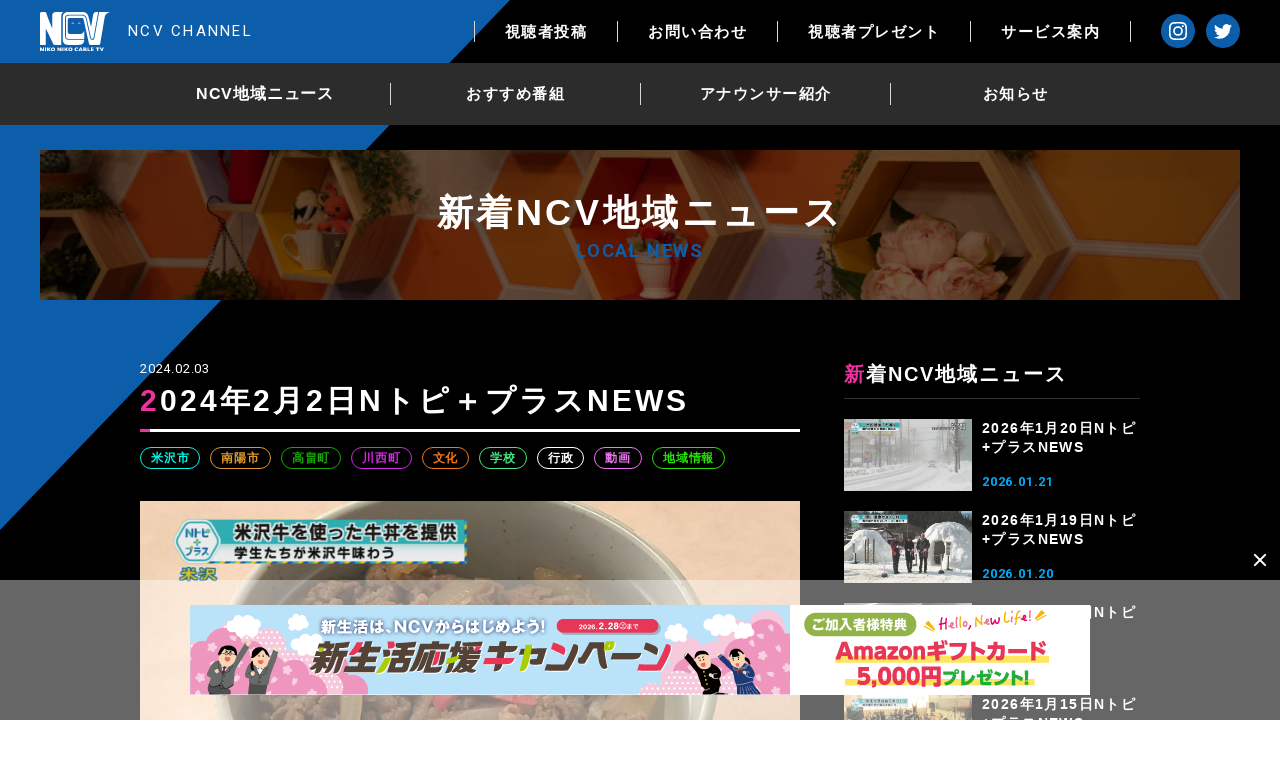

--- FILE ---
content_type: text/html; charset=UTF-8
request_url: https://ch-y.ncv.co.jp/news/%E7%B1%B3%E6%B2%A2%E5%B8%82/20163/
body_size: 14589
content:
<!DOCTYPE html>
<html lang="ja">
<head>
<meta charset="UTF-8">
<meta http-equiv="X-UA-Compatible" content="IE=edge">
<meta name='robots' content='index, follow, max-image-preview:large, max-snippet:-1, max-video-preview:-1' />

	<!-- This site is optimized with the Yoast SEO plugin v26.7 - https://yoast.com/wordpress/plugins/seo/ -->
	<title>2024年2月2日Nトピ＋プラスNEWS - NCV地域ニュース - NCVチャンネル ｜ ネットでニュースや地域情報｜ニューメディア米沢センター</title>
	<meta name="description" content="2024年2月2日Nトピ＋プラスNEWS - NCV地域ニュース - NCVコミュニティチャンネル" />
	<link rel="canonical" href="https://ch-y.ncv.co.jp/news/米沢市/20163/" />
	<meta property="og:locale" content="ja_JP" />
	<meta property="og:type" content="article" />
	<meta property="og:title" content="2024年2月2日Nトピ＋プラスNEWS - NCV地域ニュース - NCVチャンネル ｜ ネットでニュースや地域情報｜ニューメディア米沢センター" />
	<meta property="og:description" content="2024年2月2日Nトピ＋プラスNEWS - NCV地域ニュース - NCVコミュニティチャンネル" />
	<meta property="og:url" content="https://ch-y.ncv.co.jp/news/米沢市/20163/" />
	<meta property="og:site_name" content="NCVチャンネル ｜ ネットでニュースや地域情報｜ニューメディア米沢センター" />
	<meta property="article:published_time" content="2024-02-03T03:00:55+00:00" />
	<meta property="article:modified_time" content="2024-02-04T23:38:34+00:00" />
	<meta property="og:image" content="https://ch-y.ncv.co.jp/wp/wp-content/uploads/2024/02/d89e2f1665f937df71768655a0964187.jpg" />
	<meta property="og:image:width" content="1920" />
	<meta property="og:image:height" content="1080" />
	<meta property="og:image:type" content="image/jpeg" />
	<meta name="author" content="ncv" />
	<meta name="twitter:card" content="summary_large_image" />
	<meta name="twitter:creator" content="@ncv_yonezawa" />
	<meta name="twitter:site" content="@ncv_yonezawa" />
	<meta name="twitter:label1" content="執筆者" />
	<meta name="twitter:data1" content="ncv" />
	<meta name="twitter:label2" content="推定読み取り時間" />
	<meta name="twitter:data2" content="1分" />
	<script type="application/ld+json" class="yoast-schema-graph">{"@context":"https://schema.org","@graph":[{"@type":"Article","@id":"https://ch-y.ncv.co.jp/news/%e7%b1%b3%e6%b2%a2%e5%b8%82/20163/#article","isPartOf":{"@id":"https://ch-y.ncv.co.jp/news/%e7%b1%b3%e6%b2%a2%e5%b8%82/20163/"},"author":{"name":"ncv","@id":"https://ch-y.ncv.co.jp/#/schema/person/3462fd8efb542b7e02dfe942309bd810"},"headline":"2024年2月2日Nトピ＋プラスNEWS","datePublished":"2024-02-03T03:00:55+00:00","dateModified":"2024-02-04T23:38:34+00:00","mainEntityOfPage":{"@id":"https://ch-y.ncv.co.jp/news/%e7%b1%b3%e6%b2%a2%e5%b8%82/20163/"},"wordCount":3,"publisher":{"@id":"https://ch-y.ncv.co.jp/#organization"},"image":{"@id":"https://ch-y.ncv.co.jp/news/%e7%b1%b3%e6%b2%a2%e5%b8%82/20163/#primaryimage"},"thumbnailUrl":"https://ch-y.ncv.co.jp/wp/wp-content/uploads/2024/02/d89e2f1665f937df71768655a0964187.jpg","articleSection":["米沢市","南陽市","高畠町","川西町","文化","学校","行政","動画","地域情報"],"inLanguage":"ja"},{"@type":"WebPage","@id":"https://ch-y.ncv.co.jp/news/%e7%b1%b3%e6%b2%a2%e5%b8%82/20163/","url":"https://ch-y.ncv.co.jp/news/%e7%b1%b3%e6%b2%a2%e5%b8%82/20163/","name":"2024年2月2日Nトピ＋プラスNEWS - NCV地域ニュース - NCVチャンネル ｜ ネットでニュースや地域情報｜ニューメディア米沢センター","isPartOf":{"@id":"https://ch-y.ncv.co.jp/#website"},"primaryImageOfPage":{"@id":"https://ch-y.ncv.co.jp/news/%e7%b1%b3%e6%b2%a2%e5%b8%82/20163/#primaryimage"},"image":{"@id":"https://ch-y.ncv.co.jp/news/%e7%b1%b3%e6%b2%a2%e5%b8%82/20163/#primaryimage"},"thumbnailUrl":"https://ch-y.ncv.co.jp/wp/wp-content/uploads/2024/02/d89e2f1665f937df71768655a0964187.jpg","datePublished":"2024-02-03T03:00:55+00:00","dateModified":"2024-02-04T23:38:34+00:00","description":"2024年2月2日Nトピ＋プラスNEWS - NCV地域ニュース - NCVコミュニティチャンネル","breadcrumb":{"@id":"https://ch-y.ncv.co.jp/news/%e7%b1%b3%e6%b2%a2%e5%b8%82/20163/#breadcrumb"},"inLanguage":"ja","potentialAction":[{"@type":"ReadAction","target":["https://ch-y.ncv.co.jp/news/%e7%b1%b3%e6%b2%a2%e5%b8%82/20163/"]}]},{"@type":"ImageObject","inLanguage":"ja","@id":"https://ch-y.ncv.co.jp/news/%e7%b1%b3%e6%b2%a2%e5%b8%82/20163/#primaryimage","url":"https://ch-y.ncv.co.jp/wp/wp-content/uploads/2024/02/d89e2f1665f937df71768655a0964187.jpg","contentUrl":"https://ch-y.ncv.co.jp/wp/wp-content/uploads/2024/02/d89e2f1665f937df71768655a0964187.jpg","width":1920,"height":1080},{"@type":"BreadcrumbList","@id":"https://ch-y.ncv.co.jp/news/%e7%b1%b3%e6%b2%a2%e5%b8%82/20163/#breadcrumb","itemListElement":[{"@type":"ListItem","position":1,"name":"ホーム","item":"https://ch-y.ncv.co.jp/"},{"@type":"ListItem","position":2,"name":"2024年2月2日Nトピ＋プラスNEWS"}]},{"@type":"WebSite","@id":"https://ch-y.ncv.co.jp/#website","url":"https://ch-y.ncv.co.jp/","name":"NCVチャンネル ｜ ネットでニュースや地域情報｜ニューメディア米沢センター","description":"NCVコミュニティチャンネル","publisher":{"@id":"https://ch-y.ncv.co.jp/#organization"},"potentialAction":[{"@type":"SearchAction","target":{"@type":"EntryPoint","urlTemplate":"https://ch-y.ncv.co.jp/?s={search_term_string}"},"query-input":{"@type":"PropertyValueSpecification","valueRequired":true,"valueName":"search_term_string"}}],"inLanguage":"ja"},{"@type":"Organization","@id":"https://ch-y.ncv.co.jp/#organization","name":"NCVチャンネル ｜ ネットでニュースや地域情報｜ニューメディア米沢センター","url":"https://ch-y.ncv.co.jp/","logo":{"@type":"ImageObject","inLanguage":"ja","@id":"https://ch-y.ncv.co.jp/#/schema/logo/image/","url":"https://ch-y.ncv.co.jp/wp/wp-content/uploads/2021/04/ogp.jpg","contentUrl":"https://ch-y.ncv.co.jp/wp/wp-content/uploads/2021/04/ogp.jpg","width":1200,"height":630,"caption":"NCVチャンネル ｜ ネットでニュースや地域情報｜ニューメディア米沢センター"},"image":{"@id":"https://ch-y.ncv.co.jp/#/schema/logo/image/"},"sameAs":["https://x.com/ncv_yonezawa","https://www.instagram.com/ncv_yonezawa/?hl=ja"]},{"@type":"Person","@id":"https://ch-y.ncv.co.jp/#/schema/person/3462fd8efb542b7e02dfe942309bd810","name":"ncv"}]}</script>
	<!-- / Yoast SEO plugin. -->


<link rel="alternate" title="oEmbed (JSON)" type="application/json+oembed" href="https://ch-y.ncv.co.jp/wp-json/oembed/1.0/embed?url=https%3A%2F%2Fch-y.ncv.co.jp%2Fnews%2F%25e7%25b1%25b3%25e6%25b2%25a2%25e5%25b8%2582%2F20163%2F" />
<link rel="alternate" title="oEmbed (XML)" type="text/xml+oembed" href="https://ch-y.ncv.co.jp/wp-json/oembed/1.0/embed?url=https%3A%2F%2Fch-y.ncv.co.jp%2Fnews%2F%25e7%25b1%25b3%25e6%25b2%25a2%25e5%25b8%2582%2F20163%2F&#038;format=xml" />
<style id='wp-img-auto-sizes-contain-inline-css' type='text/css'>
img:is([sizes=auto i],[sizes^="auto," i]){contain-intrinsic-size:3000px 1500px}
/*# sourceURL=wp-img-auto-sizes-contain-inline-css */
</style>
<style id='wp-emoji-styles-inline-css' type='text/css'>

	img.wp-smiley, img.emoji {
		display: inline !important;
		border: none !important;
		box-shadow: none !important;
		height: 1em !important;
		width: 1em !important;
		margin: 0 0.07em !important;
		vertical-align: -0.1em !important;
		background: none !important;
		padding: 0 !important;
	}
/*# sourceURL=wp-emoji-styles-inline-css */
</style>
<style id='wp-block-library-inline-css' type='text/css'>
:root{--wp-block-synced-color:#7a00df;--wp-block-synced-color--rgb:122,0,223;--wp-bound-block-color:var(--wp-block-synced-color);--wp-editor-canvas-background:#ddd;--wp-admin-theme-color:#007cba;--wp-admin-theme-color--rgb:0,124,186;--wp-admin-theme-color-darker-10:#006ba1;--wp-admin-theme-color-darker-10--rgb:0,107,160.5;--wp-admin-theme-color-darker-20:#005a87;--wp-admin-theme-color-darker-20--rgb:0,90,135;--wp-admin-border-width-focus:2px}@media (min-resolution:192dpi){:root{--wp-admin-border-width-focus:1.5px}}.wp-element-button{cursor:pointer}:root .has-very-light-gray-background-color{background-color:#eee}:root .has-very-dark-gray-background-color{background-color:#313131}:root .has-very-light-gray-color{color:#eee}:root .has-very-dark-gray-color{color:#313131}:root .has-vivid-green-cyan-to-vivid-cyan-blue-gradient-background{background:linear-gradient(135deg,#00d084,#0693e3)}:root .has-purple-crush-gradient-background{background:linear-gradient(135deg,#34e2e4,#4721fb 50%,#ab1dfe)}:root .has-hazy-dawn-gradient-background{background:linear-gradient(135deg,#faaca8,#dad0ec)}:root .has-subdued-olive-gradient-background{background:linear-gradient(135deg,#fafae1,#67a671)}:root .has-atomic-cream-gradient-background{background:linear-gradient(135deg,#fdd79a,#004a59)}:root .has-nightshade-gradient-background{background:linear-gradient(135deg,#330968,#31cdcf)}:root .has-midnight-gradient-background{background:linear-gradient(135deg,#020381,#2874fc)}:root{--wp--preset--font-size--normal:16px;--wp--preset--font-size--huge:42px}.has-regular-font-size{font-size:1em}.has-larger-font-size{font-size:2.625em}.has-normal-font-size{font-size:var(--wp--preset--font-size--normal)}.has-huge-font-size{font-size:var(--wp--preset--font-size--huge)}:root .has-text-align-center{text-align:center}:root .has-text-align-left{text-align:left}:root .has-text-align-right{text-align:right}.has-fit-text{white-space:nowrap!important}#end-resizable-editor-section{display:none}.aligncenter{clear:both}.items-justified-left{justify-content:flex-start}.items-justified-center{justify-content:center}.items-justified-right{justify-content:flex-end}.items-justified-space-between{justify-content:space-between}.screen-reader-text{word-wrap:normal!important;border:0;clip-path:inset(50%);height:1px;margin:-1px;overflow:hidden;padding:0;position:absolute;width:1px}.screen-reader-text:focus{background-color:#ddd;clip-path:none;color:#444;display:block;font-size:1em;height:auto;left:5px;line-height:normal;padding:15px 23px 14px;text-decoration:none;top:5px;width:auto;z-index:100000}html :where(.has-border-color){border-style:solid}html :where([style*=border-top-color]){border-top-style:solid}html :where([style*=border-right-color]){border-right-style:solid}html :where([style*=border-bottom-color]){border-bottom-style:solid}html :where([style*=border-left-color]){border-left-style:solid}html :where([style*=border-width]){border-style:solid}html :where([style*=border-top-width]){border-top-style:solid}html :where([style*=border-right-width]){border-right-style:solid}html :where([style*=border-bottom-width]){border-bottom-style:solid}html :where([style*=border-left-width]){border-left-style:solid}html :where(img[class*=wp-image-]){height:auto;max-width:100%}:where(figure){margin:0 0 1em}html :where(.is-position-sticky){--wp-admin--admin-bar--position-offset:var(--wp-admin--admin-bar--height,0px)}@media screen and (max-width:600px){html :where(.is-position-sticky){--wp-admin--admin-bar--position-offset:0px}}

/*# sourceURL=wp-block-library-inline-css */
</style><style id='global-styles-inline-css' type='text/css'>
:root{--wp--preset--aspect-ratio--square: 1;--wp--preset--aspect-ratio--4-3: 4/3;--wp--preset--aspect-ratio--3-4: 3/4;--wp--preset--aspect-ratio--3-2: 3/2;--wp--preset--aspect-ratio--2-3: 2/3;--wp--preset--aspect-ratio--16-9: 16/9;--wp--preset--aspect-ratio--9-16: 9/16;--wp--preset--color--black: #000000;--wp--preset--color--cyan-bluish-gray: #abb8c3;--wp--preset--color--white: #ffffff;--wp--preset--color--pale-pink: #f78da7;--wp--preset--color--vivid-red: #cf2e2e;--wp--preset--color--luminous-vivid-orange: #ff6900;--wp--preset--color--luminous-vivid-amber: #fcb900;--wp--preset--color--light-green-cyan: #7bdcb5;--wp--preset--color--vivid-green-cyan: #00d084;--wp--preset--color--pale-cyan-blue: #8ed1fc;--wp--preset--color--vivid-cyan-blue: #0693e3;--wp--preset--color--vivid-purple: #9b51e0;--wp--preset--gradient--vivid-cyan-blue-to-vivid-purple: linear-gradient(135deg,rgb(6,147,227) 0%,rgb(155,81,224) 100%);--wp--preset--gradient--light-green-cyan-to-vivid-green-cyan: linear-gradient(135deg,rgb(122,220,180) 0%,rgb(0,208,130) 100%);--wp--preset--gradient--luminous-vivid-amber-to-luminous-vivid-orange: linear-gradient(135deg,rgb(252,185,0) 0%,rgb(255,105,0) 100%);--wp--preset--gradient--luminous-vivid-orange-to-vivid-red: linear-gradient(135deg,rgb(255,105,0) 0%,rgb(207,46,46) 100%);--wp--preset--gradient--very-light-gray-to-cyan-bluish-gray: linear-gradient(135deg,rgb(238,238,238) 0%,rgb(169,184,195) 100%);--wp--preset--gradient--cool-to-warm-spectrum: linear-gradient(135deg,rgb(74,234,220) 0%,rgb(151,120,209) 20%,rgb(207,42,186) 40%,rgb(238,44,130) 60%,rgb(251,105,98) 80%,rgb(254,248,76) 100%);--wp--preset--gradient--blush-light-purple: linear-gradient(135deg,rgb(255,206,236) 0%,rgb(152,150,240) 100%);--wp--preset--gradient--blush-bordeaux: linear-gradient(135deg,rgb(254,205,165) 0%,rgb(254,45,45) 50%,rgb(107,0,62) 100%);--wp--preset--gradient--luminous-dusk: linear-gradient(135deg,rgb(255,203,112) 0%,rgb(199,81,192) 50%,rgb(65,88,208) 100%);--wp--preset--gradient--pale-ocean: linear-gradient(135deg,rgb(255,245,203) 0%,rgb(182,227,212) 50%,rgb(51,167,181) 100%);--wp--preset--gradient--electric-grass: linear-gradient(135deg,rgb(202,248,128) 0%,rgb(113,206,126) 100%);--wp--preset--gradient--midnight: linear-gradient(135deg,rgb(2,3,129) 0%,rgb(40,116,252) 100%);--wp--preset--font-size--small: 13px;--wp--preset--font-size--medium: 20px;--wp--preset--font-size--large: 36px;--wp--preset--font-size--x-large: 42px;--wp--preset--spacing--20: 0.44rem;--wp--preset--spacing--30: 0.67rem;--wp--preset--spacing--40: 1rem;--wp--preset--spacing--50: 1.5rem;--wp--preset--spacing--60: 2.25rem;--wp--preset--spacing--70: 3.38rem;--wp--preset--spacing--80: 5.06rem;--wp--preset--shadow--natural: 6px 6px 9px rgba(0, 0, 0, 0.2);--wp--preset--shadow--deep: 12px 12px 50px rgba(0, 0, 0, 0.4);--wp--preset--shadow--sharp: 6px 6px 0px rgba(0, 0, 0, 0.2);--wp--preset--shadow--outlined: 6px 6px 0px -3px rgb(255, 255, 255), 6px 6px rgb(0, 0, 0);--wp--preset--shadow--crisp: 6px 6px 0px rgb(0, 0, 0);}:where(.is-layout-flex){gap: 0.5em;}:where(.is-layout-grid){gap: 0.5em;}body .is-layout-flex{display: flex;}.is-layout-flex{flex-wrap: wrap;align-items: center;}.is-layout-flex > :is(*, div){margin: 0;}body .is-layout-grid{display: grid;}.is-layout-grid > :is(*, div){margin: 0;}:where(.wp-block-columns.is-layout-flex){gap: 2em;}:where(.wp-block-columns.is-layout-grid){gap: 2em;}:where(.wp-block-post-template.is-layout-flex){gap: 1.25em;}:where(.wp-block-post-template.is-layout-grid){gap: 1.25em;}.has-black-color{color: var(--wp--preset--color--black) !important;}.has-cyan-bluish-gray-color{color: var(--wp--preset--color--cyan-bluish-gray) !important;}.has-white-color{color: var(--wp--preset--color--white) !important;}.has-pale-pink-color{color: var(--wp--preset--color--pale-pink) !important;}.has-vivid-red-color{color: var(--wp--preset--color--vivid-red) !important;}.has-luminous-vivid-orange-color{color: var(--wp--preset--color--luminous-vivid-orange) !important;}.has-luminous-vivid-amber-color{color: var(--wp--preset--color--luminous-vivid-amber) !important;}.has-light-green-cyan-color{color: var(--wp--preset--color--light-green-cyan) !important;}.has-vivid-green-cyan-color{color: var(--wp--preset--color--vivid-green-cyan) !important;}.has-pale-cyan-blue-color{color: var(--wp--preset--color--pale-cyan-blue) !important;}.has-vivid-cyan-blue-color{color: var(--wp--preset--color--vivid-cyan-blue) !important;}.has-vivid-purple-color{color: var(--wp--preset--color--vivid-purple) !important;}.has-black-background-color{background-color: var(--wp--preset--color--black) !important;}.has-cyan-bluish-gray-background-color{background-color: var(--wp--preset--color--cyan-bluish-gray) !important;}.has-white-background-color{background-color: var(--wp--preset--color--white) !important;}.has-pale-pink-background-color{background-color: var(--wp--preset--color--pale-pink) !important;}.has-vivid-red-background-color{background-color: var(--wp--preset--color--vivid-red) !important;}.has-luminous-vivid-orange-background-color{background-color: var(--wp--preset--color--luminous-vivid-orange) !important;}.has-luminous-vivid-amber-background-color{background-color: var(--wp--preset--color--luminous-vivid-amber) !important;}.has-light-green-cyan-background-color{background-color: var(--wp--preset--color--light-green-cyan) !important;}.has-vivid-green-cyan-background-color{background-color: var(--wp--preset--color--vivid-green-cyan) !important;}.has-pale-cyan-blue-background-color{background-color: var(--wp--preset--color--pale-cyan-blue) !important;}.has-vivid-cyan-blue-background-color{background-color: var(--wp--preset--color--vivid-cyan-blue) !important;}.has-vivid-purple-background-color{background-color: var(--wp--preset--color--vivid-purple) !important;}.has-black-border-color{border-color: var(--wp--preset--color--black) !important;}.has-cyan-bluish-gray-border-color{border-color: var(--wp--preset--color--cyan-bluish-gray) !important;}.has-white-border-color{border-color: var(--wp--preset--color--white) !important;}.has-pale-pink-border-color{border-color: var(--wp--preset--color--pale-pink) !important;}.has-vivid-red-border-color{border-color: var(--wp--preset--color--vivid-red) !important;}.has-luminous-vivid-orange-border-color{border-color: var(--wp--preset--color--luminous-vivid-orange) !important;}.has-luminous-vivid-amber-border-color{border-color: var(--wp--preset--color--luminous-vivid-amber) !important;}.has-light-green-cyan-border-color{border-color: var(--wp--preset--color--light-green-cyan) !important;}.has-vivid-green-cyan-border-color{border-color: var(--wp--preset--color--vivid-green-cyan) !important;}.has-pale-cyan-blue-border-color{border-color: var(--wp--preset--color--pale-cyan-blue) !important;}.has-vivid-cyan-blue-border-color{border-color: var(--wp--preset--color--vivid-cyan-blue) !important;}.has-vivid-purple-border-color{border-color: var(--wp--preset--color--vivid-purple) !important;}.has-vivid-cyan-blue-to-vivid-purple-gradient-background{background: var(--wp--preset--gradient--vivid-cyan-blue-to-vivid-purple) !important;}.has-light-green-cyan-to-vivid-green-cyan-gradient-background{background: var(--wp--preset--gradient--light-green-cyan-to-vivid-green-cyan) !important;}.has-luminous-vivid-amber-to-luminous-vivid-orange-gradient-background{background: var(--wp--preset--gradient--luminous-vivid-amber-to-luminous-vivid-orange) !important;}.has-luminous-vivid-orange-to-vivid-red-gradient-background{background: var(--wp--preset--gradient--luminous-vivid-orange-to-vivid-red) !important;}.has-very-light-gray-to-cyan-bluish-gray-gradient-background{background: var(--wp--preset--gradient--very-light-gray-to-cyan-bluish-gray) !important;}.has-cool-to-warm-spectrum-gradient-background{background: var(--wp--preset--gradient--cool-to-warm-spectrum) !important;}.has-blush-light-purple-gradient-background{background: var(--wp--preset--gradient--blush-light-purple) !important;}.has-blush-bordeaux-gradient-background{background: var(--wp--preset--gradient--blush-bordeaux) !important;}.has-luminous-dusk-gradient-background{background: var(--wp--preset--gradient--luminous-dusk) !important;}.has-pale-ocean-gradient-background{background: var(--wp--preset--gradient--pale-ocean) !important;}.has-electric-grass-gradient-background{background: var(--wp--preset--gradient--electric-grass) !important;}.has-midnight-gradient-background{background: var(--wp--preset--gradient--midnight) !important;}.has-small-font-size{font-size: var(--wp--preset--font-size--small) !important;}.has-medium-font-size{font-size: var(--wp--preset--font-size--medium) !important;}.has-large-font-size{font-size: var(--wp--preset--font-size--large) !important;}.has-x-large-font-size{font-size: var(--wp--preset--font-size--x-large) !important;}
/*# sourceURL=global-styles-inline-css */
</style>

<style id='classic-theme-styles-inline-css' type='text/css'>
.wp-block-button__link{background-color:#32373c;border-radius:9999px;box-shadow:none;color:#fff;font-size:1.125em;padding:calc(.667em + 2px) calc(1.333em + 2px);text-decoration:none}.wp-block-file__button{background:#32373c;color:#fff}.wp-block-accordion-heading{margin:0}.wp-block-accordion-heading__toggle{background-color:inherit!important;color:inherit!important}.wp-block-accordion-heading__toggle:not(:focus-visible){outline:none}.wp-block-accordion-heading__toggle:focus,.wp-block-accordion-heading__toggle:hover{background-color:inherit!important;border:none;box-shadow:none;color:inherit;padding:var(--wp--preset--spacing--20,1em) 0;text-decoration:none}.wp-block-accordion-heading__toggle:focus-visible{outline:auto;outline-offset:0}
/*# sourceURL=https://ch-y.ncv.co.jp/wp/wp-content/plugins/gutenberg/build/styles/block-library/classic.css */
</style>
<link rel='stylesheet' id='contact-form-7-css' href='https://ch-y.ncv.co.jp/wp/wp-content/plugins/contact-form-7/includes/css/styles.css?ver=6.1.4' type='text/css' media='all' />
<link rel='stylesheet' id='theme-normalize-css' href='https://ch-y.ncv.co.jp/wp/wp-content/themes/channel_ncv/assets/css/sanitize.css?ver=6.9' type='text/css' media='all' />
<link rel='stylesheet' id='theme-common-css' href='https://ch-y.ncv.co.jp/wp/wp-content/themes/channel_ncv/assets/css/common.css?ver=6.9' type='text/css' media='all' />
<link rel='stylesheet' id='theme-css' href='https://ch-y.ncv.co.jp/wp/wp-content/themes/channel_ncv/style.css?ver=6.9' type='text/css' media='all' />
<link rel='stylesheet' id='slick-css' href='https://ch-y.ncv.co.jp/wp/wp-content/themes/channel_ncv/assets/scripts/slick/slick.css?ver=6.9' type='text/css' media='all' />
<link rel='stylesheet' id='slick-theme-css' href='https://ch-y.ncv.co.jp/wp/wp-content/themes/channel_ncv/assets/scripts/slick/slick-theme.css?ver=6.9' type='text/css' media='all' />
<link rel='stylesheet' id='iziModal-css' href='https://ch-y.ncv.co.jp/wp/wp-content/themes/channel_ncv/assets/scripts/iziModal/iziModal.css?ver=6.9' type='text/css' media='all' />
<link rel='stylesheet' id='entry-style-css' href='https://ch-y.ncv.co.jp/wp/wp-content/themes/channel_ncv/assets/css/entry.css?ver=6.9' type='text/css' media='all' />
<script type="text/javascript" src="https://ch-y.ncv.co.jp/wp/wp-includes/js/jquery/jquery.min.js?ver=3.7.1" id="jquery-core-js"></script>
<script type="text/javascript" src="https://ch-y.ncv.co.jp/wp/wp-includes/js/jquery/jquery-migrate.min.js?ver=3.4.1" id="jquery-migrate-js"></script>
<link rel="https://api.w.org/" href="https://ch-y.ncv.co.jp/wp-json/" /><link rel="alternate" title="JSON" type="application/json" href="https://ch-y.ncv.co.jp/wp-json/wp/v2/posts/20163" /><link rel="EditURI" type="application/rsd+xml" title="RSD" href="https://ch-y.ncv.co.jp/wp/xmlrpc.php?rsd" />
<meta name="generator" content="WordPress 6.9" />
<link rel='shortlink' href='https://ch-y.ncv.co.jp/?p=20163' />
<link rel="icon" href="https://ch-y.ncv.co.jp/wp/wp-content/uploads/2021/04/cropped-favicon-32x32.png" sizes="32x32" />
<link rel="icon" href="https://ch-y.ncv.co.jp/wp/wp-content/uploads/2021/04/cropped-favicon-192x192.png" sizes="192x192" />
<link rel="apple-touch-icon" href="https://ch-y.ncv.co.jp/wp/wp-content/uploads/2021/04/cropped-favicon-180x180.png" />
<meta name="msapplication-TileImage" content="https://ch-y.ncv.co.jp/wp/wp-content/uploads/2021/04/cropped-favicon-270x270.png" />
<script>
(function($){
var pcView = 1000,
    spView = 480,
    useIPhone  = navigator.userAgent.indexOf('iPhone') > 0,
    useIPod    = navigator.userAgent.indexOf('iPod') > 0,
    useAndroid = navigator.userAgent.indexOf('Android') > 0,
    isMobile   = navigator.userAgent.indexOf('Mobile') > 0,
    view       = (useIPhone || useIPod || (useAndroid && isMobile)) ? spView : pcView;

$('meta[name="viewport"]').remove();
$('head')
  .prepend('<meta name="viewport" content="width=' + view + '">')
  .append('<style>@-ms-viewport { width: device-width; } /* windows pc (IE) - DO NOT FIX */@media screen and (max-width: ' + pcView + 'px) {@-ms-viewport { width: ' + pcView + 'px; } /* for windows tablet */}@media screen and (max-width: ' + spView + 'px) {@-ms-viewport { width: ' + pcView + 'px; } /* for windows phone */}</style>');
})(jQuery);
</script>
<link rel="preconnect" href="https://fonts.gstatic.com">
<link href="https://fonts.googleapis.com/css2?family=Roboto:ital,wght@0,400;0,500;0,700;1,400;1,500;1,700&display=swap" rel="stylesheet">
<!-- Google Tag Manager -->
<script>(function(w,d,s,l,i){w[l]=w[l]||[];w[l].push({'gtm.start':
new Date().getTime(),event:'gtm.js'});var f=d.getElementsByTagName(s)[0],
j=d.createElement(s),dl=l!='dataLayer'?'&l='+l:'';j.async=true;j.src=
'https://www.googletagmanager.com/gtm.js?id='+i+dl;f.parentNode.insertBefore(j,f);
})(window,document,'script','dataLayer','GTM-5WFGHJV');</script>
<!-- End Google Tag Manager -->
</head>

<body data-rsssl=1 class="wp-singular post-template-default single single-post postid-20163 single-format-standard wp-theme-channel_ncv">
<!-- Google Tag Manager (noscript) -->
<noscript><iframe src="https://www.googletagmanager.com/ns.html?id=GTM-5WFGHJV"
height="0" width="0" style="display:none;visibility:hidden"></iframe></noscript>
<!-- End Google Tag Manager (noscript) -->

<div id="wrapper">

<div id="sp-menu">
	<ul>
    <li id="menu-item-1061" class="menu-item menu-item-type-taxonomy menu-item-object-category current-post-ancestor menu-item-1061"><a href="https://ch-y.ncv.co.jp/news/">NCV地域ニュース</a></li>
<li id="menu-item-1062" class="menu-item menu-item-type-post_type_archive menu-item-object-recommend menu-item-1062"><a href="https://ch-y.ncv.co.jp/recommend/">おすすめ番組</a></li>
<li id="menu-item-1063" class="menu-item menu-item-type-post_type menu-item-object-page menu-item-1063"><a href="https://ch-y.ncv.co.jp/announcer/">アナウンサー紹介</a></li>
<li id="menu-item-1064" class="menu-item menu-item-type-post_type_archive menu-item-object-info menu-item-1064"><a href="https://ch-y.ncv.co.jp/info/">お知らせ</a></li>
<li id="menu-item-1065" class="menu-item menu-item-type-post_type menu-item-object-page menu-item-1065"><a href="https://ch-y.ncv.co.jp/form-post/">視聴者投稿</a></li>
<li id="menu-item-1066" class="menu-item menu-item-type-post_type menu-item-object-page menu-item-1066"><a href="https://ch-y.ncv.co.jp/form-present/">視聴者プレゼント</a></li>
<li id="menu-item-1067" class="menu-item menu-item-type-post_type menu-item-object-page menu-item-1067"><a href="https://ch-y.ncv.co.jp/form-contact/">お問い合わせ</a></li>
<li id="menu-item-1068" class="menu-item menu-item-type-custom menu-item-object-custom menu-item-1068"><a href="https://www.ncv.co.jp/">サービス案内</a></li>
	</ul>
</div>

<header id="header" class="h-fixed">
  <div id="h-inner-top" class="flex-between-sp">
    <div class="h-left flex-box-center">
      <div id="h-site-logo">
        <a class="flex-start-middle-sp" href="https://ch-y.ncv.co.jp/">
          <img src="https://ch-y.ncv.co.jp/wp/wp-content/themes/channel_ncv/assets/images/svg/logo_01.svg" alt="NCVチャンネル ｜ ネットでニュースや地域情報｜ニューメディア米沢センター">
          <span class="text roboto">NCV CHANNEL</span>
        </a>
      </div>
    </div>
    <div class="h-right flex-start-middle">
      <nav class="h-gnav-box pc-only">
        <ul id="menu-header-nav-top" class="flex-start"><li id="menu-item-1102" class="menu-item menu-item-type-post_type menu-item-object-page menu-item-1102"><a href="https://ch-y.ncv.co.jp/form-post/">視聴者投稿</a></li>
<li id="menu-item-1103" class="menu-item menu-item-type-post_type menu-item-object-page menu-item-1103"><a href="https://ch-y.ncv.co.jp/form-contact/">お問い合わせ</a></li>
<li id="menu-item-1101" class="menu-item menu-item-type-post_type menu-item-object-page menu-item-1101"><a href="https://ch-y.ncv.co.jp/form-present/">視聴者プレゼント</a></li>
<li id="menu-item-1104" class="menu-item menu-item-type-custom menu-item-object-custom menu-item-1104"><a href="https://www.ncv.co.jp/">サービス案内</a></li>
</ul>      </nav>
      <a class="h-service-link btn-type-a sp-only" href="https://www.ncv.co.jp/">サービス案内</a>
      <div class="sns-box floatlist pc-only">
        <a class="sns-btn img-box" href="https://www.instagram.com/ncv_yonezawa/?hl=ja">
          <img src="https://ch-y.ncv.co.jp/wp/wp-content/themes/channel_ncv/assets/images/svg/instagram_01.svg" loading="lazy" alt="instagram">
        </a>
        <a class="sns-btn img-box" href="https://twitter.com/ncv_yonezawa">
          <img src="https://ch-y.ncv.co.jp/wp/wp-content/themes/channel_ncv/assets/images/svg/twitter_01.svg" loading="lazy" alt="twitter">
        </a>
      </div>
      <div id="btn-hamburger">
        <span class="border"></span>
        <span class="border"></span>
        <span class="border"></span>
      </div>
    </div>
  </div>
  <div id="h-inner-bottom" class="pc-only">
    <div class="content-width">
      <nav>
        <ul id="menu-header-nav-bottom" class="flex-between"><li id="menu-item-978" class="menu-item menu-item-type-taxonomy menu-item-object-category current-post-ancestor menu-item-978"><a href="https://ch-y.ncv.co.jp/news/">NCV地域ニュース</a></li>
<li id="menu-item-1014" class="menu-item menu-item-type-post_type_archive menu-item-object-recommend menu-item-1014"><a href="https://ch-y.ncv.co.jp/recommend/">おすすめ番組</a></li>
<li id="menu-item-1040" class="menu-item menu-item-type-post_type menu-item-object-page menu-item-1040"><a href="https://ch-y.ncv.co.jp/announcer/">アナウンサー紹介</a></li>
<li id="menu-item-1015" class="menu-item menu-item-type-post_type_archive menu-item-object-info menu-item-1015"><a href="https://ch-y.ncv.co.jp/info/">お知らせ</a></li>
</ul>      </nav>
    </div>
  </div>
</header>

<main id="main" class="bg-black">



  <div id="mv" class="triangle bg-black">
    <div id="mv-inner">
      <div class="text-box flex-box-center">
        <div id="page-ttl-box">
          <h2 id="page-ttl">新着NCV地域ニュース</h2>
          <p id="page-sub-ttl" class="roboto">LOCAL NEWS</p>
        </div>
      </div>
    </div>
  </div>

  

<div id="entry-container" class="bg-black">
	<div class="entry-inner">
		<div class="content-width flex-between">

			<article id="entry-article">
									
						<div id="entry-meta-box">
							<div class="entry-date">
								<time class="roboto" datetime="2024.02.03">2024.02.03</time>
							</div>
							<h1 class="entry-ttl ttl-type-sec">2024年2月2日Nトピ＋プラスNEWS</h1>
							<div class="post-cats flex-start-sp">
																																					<a class="post-cat" href="https://ch-y.ncv.co.jp/news/%e7%b1%b3%e6%b2%a2%e5%b8%82/" style="color:#00f7e6; border: solid 1px #00f7e6;">
											米沢市										</a>
																													<a class="post-cat" href="https://ch-y.ncv.co.jp/news/%e5%8d%97%e9%99%bd%e5%b8%82-news/" style="color:#dd9933; border: solid 1px #dd9933;">
											南陽市										</a>
																													<a class="post-cat" href="https://ch-y.ncv.co.jp/news/%e5%8d%97%e9%99%bd%e5%b8%82/" style="color:#15a801; border: solid 1px #15a801;">
											高畠町										</a>
																													<a class="post-cat" href="https://ch-y.ncv.co.jp/news/%e5%b7%9d%e8%a5%bf%e7%94%ba/" style="color:#d326e2; border: solid 1px #d326e2;">
											川西町										</a>
																													<a class="post-cat" href="https://ch-y.ncv.co.jp/news/%e6%96%87%e5%8c%96/" style="color:#f27618; border: solid 1px #f27618;">
											文化										</a>
																													<a class="post-cat" href="https://ch-y.ncv.co.jp/news/school/" style="color:#47e581; border: solid 1px #47e581;">
											学校										</a>
																													<a class="post-cat" href="https://ch-y.ncv.co.jp/news/administration/" style="color:#ffffff; border: solid 1px #ffffff;">
											行政										</a>
																													<a class="post-cat" href="https://ch-y.ncv.co.jp/news/community-channel-news/" style="color:#ee76f2; border: solid 1px #ee76f2;">
											動画										</a>
																													<a class="post-cat" href="https://ch-y.ncv.co.jp/news/local/" style="color:#27e206; border: solid 1px #27e206;">
											地域情報										</a>
																								</div>
						</div>

						
						<section class="entry-content">
							<p><img fetchpriority="high" decoding="async" class="alignnone size-full wp-image-20164" src="https://ch-y.ncv.co.jp/wp/wp-content/uploads/2024/02/d89e2f1665f937df71768655a0964187.jpg" alt="" width="1920" height="1080" srcset="https://ch-y.ncv.co.jp/wp/wp-content/uploads/2024/02/d89e2f1665f937df71768655a0964187.jpg 1920w, https://ch-y.ncv.co.jp/wp/wp-content/uploads/2024/02/d89e2f1665f937df71768655a0964187-768x432.jpg 768w, https://ch-y.ncv.co.jp/wp/wp-content/uploads/2024/02/d89e2f1665f937df71768655a0964187-1536x864.jpg 1536w" sizes="(max-width: 1920px) 100vw, 1920px" />2月2日のNEWSラインナップ①「米沢牛の牛丼を提供」②「遅筆堂文庫で移設工事」③「除雪機安全講習会」④「おきたまコメフォーラム」ほか</p>
						</section>

						
						<div id="entry-share-btn" class="table">
							<div class="share-head share-btn roboto cell">SHARE</div>
							<div class="share-twitter share-btn cell">
								<a href="javascript:window.open('http://twitter.com/share?text='+encodeURIComponent(document.title)+'&url='+encodeURIComponent(location.href),'sharewindow','width=550, height=450, personalbar=0, toolbar=0, scrollbars=1, resizable=!');">
									<img src="https://ch-y.ncv.co.jp/wp/wp-content/themes/channel_ncv/assets/images/svg/twitter_icon_01.svg" alt="twitter">
								</a>
							</div>
							<div class="share-facebook share-btn cell">
								<a href="javascript:window.open('http://www.facebook.com/sharer.php?u='+encodeURIComponent(location.href),'sharewindow','width=550, height=450, personalbar=0, toolbar=0, scrollbars=1, resizable=!');">
									<img src="https://ch-y.ncv.co.jp/wp/wp-content/themes/channel_ncv/assets/images/svg/facebook_icon_01.svg" alt="facebook">
								</a>
							</div>
							<div class="share-line share-btn cell">
								<a href="http://line.me/R/msg//text?ch-y.testworks.pw/">
									<img src="https://ch-y.ncv.co.jp/wp/wp-content/themes/channel_ncv/assets/images/png/line_icon_01.png" alt="LINE">
								</a>
							</div>
						</div>

									
								<div id="adjacent-news-box" class="flex-between">
					<div id="prev-news" class="adjacent-news">
												<a href="https://ch-y.ncv.co.jp/news/%e7%b1%b3%e6%b2%a2%e5%b8%82/20150/" class="adjacent-news-inner flex-start-sp">
							<h2 class="ttl">
								2024年2月1日Nトピ＋プラスNEWS							</h2>
						</a>
											</div>

					<div id="next-news" class="adjacent-news">
												<a href="https://ch-y.ncv.co.jp/news/local/20175/" class="adjacent-news-inner flex-start-sp">
							<h2 class="ttl">
								2024年2月5日Nトピ＋プラスNEWS							</h2>
						</a>
											</div>
				</div>

			</article>
			<aside id="entry-sidebar">
      <div id="sidebar-news-box">
  <h2 class="sidebar-head ttl-type-a">新着NCV地域ニュース</h2>
  <ul id="sidebar-news-list">
                      <li class="sidebar-news-item flex-start-sp">
          <div class="post-thumb img-box">
            <a class="img-box" href="https://ch-y.ncv.co.jp/news/%e7%b1%b3%e6%b2%a2%e5%b8%82/26689/">
                            <img class="ofi" src="https://ch-y.ncv.co.jp/wp/wp-content/uploads/2026/01/f1f6d64258eecf2046733e8aec924b66.jpg" alt="2026年1月20日Nトピ+プラスNEWS">
            </a>
          </div>
          <div class="post-info flex-between">
            <div class="post-ttl">
              <a href="https://ch-y.ncv.co.jp/news/%e7%b1%b3%e6%b2%a2%e5%b8%82/26689/">
                2026年1月20日Nトピ+プラスNEWS              </a>
            </div>
            <div class="post-date">
              <time class="roboto" datetime="2026.01.21">
                2026.01.21              </time>
            </div>
          </div>
        </li>
              <li class="sidebar-news-item flex-start-sp">
          <div class="post-thumb img-box">
            <a class="img-box" href="https://ch-y.ncv.co.jp/news/%e7%b1%b3%e6%b2%a2%e5%b8%82/26679/">
                            <img class="ofi" src="https://ch-y.ncv.co.jp/wp/wp-content/uploads/2026/01/45f70fc29700b8c213e63a6e537ea6e1.jpg" alt="2026年1月19日Nトピ+プラスNEWS">
            </a>
          </div>
          <div class="post-info flex-between">
            <div class="post-ttl">
              <a href="https://ch-y.ncv.co.jp/news/%e7%b1%b3%e6%b2%a2%e5%b8%82/26679/">
                2026年1月19日Nトピ+プラスNEWS              </a>
            </div>
            <div class="post-date">
              <time class="roboto" datetime="2026.01.20">
                2026.01.20              </time>
            </div>
          </div>
        </li>
              <li class="sidebar-news-item flex-start-sp">
          <div class="post-thumb img-box">
            <a class="img-box" href="https://ch-y.ncv.co.jp/news/%e7%b1%b3%e6%b2%a2%e5%b8%82/26662/">
                            <img class="ofi" src="https://ch-y.ncv.co.jp/wp/wp-content/uploads/2026/01/4747e69f7f723418df69d7a24ef94570.jpg" alt="2026年1月16日Nトピ+プラスNEWS">
            </a>
          </div>
          <div class="post-info flex-between">
            <div class="post-ttl">
              <a href="https://ch-y.ncv.co.jp/news/%e7%b1%b3%e6%b2%a2%e5%b8%82/26662/">
                2026年1月16日Nトピ+プラスNEWS              </a>
            </div>
            <div class="post-date">
              <time class="roboto" datetime="2026.01.17">
                2026.01.17              </time>
            </div>
          </div>
        </li>
              <li class="sidebar-news-item flex-start-sp">
          <div class="post-thumb img-box">
            <a class="img-box" href="https://ch-y.ncv.co.jp/news/%e7%b1%b3%e6%b2%a2%e5%b8%82/26654/">
                            <img class="ofi" src="https://ch-y.ncv.co.jp/wp/wp-content/uploads/2026/01/3fb0b48197839a01069575055ed2a4dc.jpg" alt="2026年1月15日Nトピ+プラスNEWS">
            </a>
          </div>
          <div class="post-info flex-between">
            <div class="post-ttl">
              <a href="https://ch-y.ncv.co.jp/news/%e7%b1%b3%e6%b2%a2%e5%b8%82/26654/">
                2026年1月15日Nトピ+プラスNEWS              </a>
            </div>
            <div class="post-date">
              <time class="roboto" datetime="2026.01.16">
                2026.01.16              </time>
            </div>
          </div>
        </li>
              <li class="sidebar-news-item flex-start-sp">
          <div class="post-thumb img-box">
            <a class="img-box" href="https://ch-y.ncv.co.jp/news/%e7%b1%b3%e6%b2%a2%e5%b8%82/26645/">
                            <img class="ofi" src="https://ch-y.ncv.co.jp/wp/wp-content/uploads/2026/01/1c54a55d88d2cbf6210542054a5ce286.jpg" alt="2026年1月14日Nトピ+プラスNEWS">
            </a>
          </div>
          <div class="post-info flex-between">
            <div class="post-ttl">
              <a href="https://ch-y.ncv.co.jp/news/%e7%b1%b3%e6%b2%a2%e5%b8%82/26645/">
                2026年1月14日Nトピ+プラスNEWS              </a>
            </div>
            <div class="post-date">
              <time class="roboto" datetime="2026.01.15">
                2026.01.15              </time>
            </div>
          </div>
        </li>
            </ul>
</div>
<div id="sidebar-cat-box">
  <h2 class="sidebar-head ttl-type-a">カテゴリー</h2>
  <ul id="sidebar-cat-list">
                    <li class="sidebar-cat-item flex-start-sp">
        <span class="flex-box-center">
          <span class="cat-bullet" style="background-color:#00f7e6;">&nbsp;</span>
        </span>
        <a class="cat-text" href="https://ch-y.ncv.co.jp/news/%e7%b1%b3%e6%b2%a2%e5%b8%82/">
          米沢市        </a>
      </li>
                <li class="sidebar-cat-item flex-start-sp">
        <span class="flex-box-center">
          <span class="cat-bullet" style="background-color:#dd9933;">&nbsp;</span>
        </span>
        <a class="cat-text" href="https://ch-y.ncv.co.jp/news/%e5%8d%97%e9%99%bd%e5%b8%82-news/">
          南陽市        </a>
      </li>
                <li class="sidebar-cat-item flex-start-sp">
        <span class="flex-box-center">
          <span class="cat-bullet" style="background-color:#15a801;">&nbsp;</span>
        </span>
        <a class="cat-text" href="https://ch-y.ncv.co.jp/news/%e5%8d%97%e9%99%bd%e5%b8%82/">
          高畠町        </a>
      </li>
                <li class="sidebar-cat-item flex-start-sp">
        <span class="flex-box-center">
          <span class="cat-bullet" style="background-color:#d326e2;">&nbsp;</span>
        </span>
        <a class="cat-text" href="https://ch-y.ncv.co.jp/news/%e5%b7%9d%e8%a5%bf%e7%94%ba/">
          川西町        </a>
      </li>
                <li class="sidebar-cat-item flex-start-sp">
        <span class="flex-box-center">
          <span class="cat-bullet" style="background-color:#2c90e8;">&nbsp;</span>
        </span>
        <a class="cat-text" href="https://ch-y.ncv.co.jp/news/%e5%ad%a3%e7%af%80-news/">
          季節        </a>
      </li>
                <li class="sidebar-cat-item flex-start-sp">
        <span class="flex-box-center">
          <span class="cat-bullet" style="background-color:#f27618;">&nbsp;</span>
        </span>
        <a class="cat-text" href="https://ch-y.ncv.co.jp/news/%e6%96%87%e5%8c%96/">
          文化        </a>
      </li>
                <li class="sidebar-cat-item flex-start-sp">
        <span class="flex-box-center">
          <span class="cat-bullet" style="background-color:#47e581;">&nbsp;</span>
        </span>
        <a class="cat-text" href="https://ch-y.ncv.co.jp/news/school/">
          学校        </a>
      </li>
                <li class="sidebar-cat-item flex-start-sp">
        <span class="flex-box-center">
          <span class="cat-bullet" style="background-color:#a746ce;">&nbsp;</span>
        </span>
        <a class="cat-text" href="https://ch-y.ncv.co.jp/news/ceremony/">
          式典        </a>
      </li>
                <li class="sidebar-cat-item flex-start-sp">
        <span class="flex-box-center">
          <span class="cat-bullet" style="background-color:#ffffff;">&nbsp;</span>
        </span>
        <a class="cat-text" href="https://ch-y.ncv.co.jp/news/administration/">
          行政        </a>
      </li>
                <li class="sidebar-cat-item flex-start-sp">
        <span class="flex-box-center">
          <span class="cat-bullet" style="background-color:#ee76f2;">&nbsp;</span>
        </span>
        <a class="cat-text" href="https://ch-y.ncv.co.jp/news/community-channel-news/">
          動画        </a>
      </li>
                <li class="sidebar-cat-item flex-start-sp">
        <span class="flex-box-center">
          <span class="cat-bullet" style="background-color:#b0d81e;">&nbsp;</span>
        </span>
        <a class="cat-text" href="https://ch-y.ncv.co.jp/news/event/">
          イベント        </a>
      </li>
                <li class="sidebar-cat-item flex-start-sp">
        <span class="flex-box-center">
          <span class="cat-bullet" style="background-color:#eeee22;">&nbsp;</span>
        </span>
        <a class="cat-text" href="https://ch-y.ncv.co.jp/news/sports/">
          スポーツ        </a>
      </li>
                <li class="sidebar-cat-item flex-start-sp">
        <span class="flex-box-center">
          <span class="cat-bullet" style="background-color:#dd3333;">&nbsp;</span>
        </span>
        <a class="cat-text" href="https://ch-y.ncv.co.jp/news/emergency/">
          緊急速報        </a>
      </li>
                <li class="sidebar-cat-item flex-start-sp">
        <span class="flex-box-center">
          <span class="cat-bullet" style="background-color:#27e206;">&nbsp;</span>
        </span>
        <a class="cat-text" href="https://ch-y.ncv.co.jp/news/local/">
          地域情報        </a>
      </li>
      </ul>
</div>
  </aside>		</div>
	</div>
</div>

  <section id="topics-sec" class="section triangle bg-black">
    <div class="sec-inner">
      <div class="content-width">
        <div class="sec-ttl-box sec-ttl-en">
          <h2 class="sec-ttl ttl-type-sec">注目ニュース</h2>
        </div>
        <div class="content-box">
          <div class="topic-list flex-start">
                                        <div class="topic-list-item">
                <div class="post-thumb img-box">
                  <a class="img-box" href="https://ch-y.ncv.co.jp/news/%e7%b1%b3%e6%b2%a2%e5%b8%82/24438/">
                                        <img src="https://ch-y.ncv.co.jp/wp/wp-content/uploads/2025/05/Still0505_00000.jpg" alt="2025年5月5日Nトピ＋プラスNEWS" class="ofi">
                  </a>
                </div>
                <div class="post-info">
                  <div class="post-date">
                    <time datetime="2025.05.06">2025.05.06</time>
                  </div>
                  <h3 class="post-ttl">
                    <a href="https://ch-y.ncv.co.jp/news/%e7%b1%b3%e6%b2%a2%e5%b8%82/20163/">
                      2025年5月5日Nトピ＋プラスNEWS                    </a>
                  </h3>
                  <div class="post-cats flex-start-sp">
                                                                <a class="post-cat" href="https://ch-y.ncv.co.jp/news/%e7%b1%b3%e6%b2%a2%e5%b8%82/" style="color:#00f7e6; border: solid 1px #00f7e6;">
                        米沢市                      </a>
                                                                <a class="post-cat" href="https://ch-y.ncv.co.jp/news/%e5%8d%97%e9%99%bd%e5%b8%82-news/" style="color:#dd9933; border: solid 1px #dd9933;">
                        南陽市                      </a>
                                                                <a class="post-cat" href="https://ch-y.ncv.co.jp/news/%e5%8d%97%e9%99%bd%e5%b8%82/" style="color:#15a801; border: solid 1px #15a801;">
                        高畠町                      </a>
                                                                <a class="post-cat" href="https://ch-y.ncv.co.jp/news/%e5%b7%9d%e8%a5%bf%e7%94%ba/" style="color:#d326e2; border: solid 1px #d326e2;">
                        川西町                      </a>
                                                                <a class="post-cat" href="https://ch-y.ncv.co.jp/news/%e5%ad%a3%e7%af%80-news/" style="color:#2c90e8; border: solid 1px #2c90e8;">
                        季節                      </a>
                                                                <a class="post-cat" href="https://ch-y.ncv.co.jp/news/%e6%96%87%e5%8c%96/" style="color:#f27618; border: solid 1px #f27618;">
                        文化                      </a>
                                                                <a class="post-cat" href="https://ch-y.ncv.co.jp/news/ceremony/" style="color:#a746ce; border: solid 1px #a746ce;">
                        式典                      </a>
                                                                <a class="post-cat" href="https://ch-y.ncv.co.jp/news/administration/" style="color:#ffffff; border: solid 1px #ffffff;">
                        行政                      </a>
                                                                <a class="post-cat" href="https://ch-y.ncv.co.jp/news/event/" style="color:#b0d81e; border: solid 1px #b0d81e;">
                        イベント                      </a>
                                                                <a class="post-cat" href="https://ch-y.ncv.co.jp/news/local/" style="color:#27e206; border: solid 1px #27e206;">
                        地域情報                      </a>
                                      </div>
                </div>
              </div>
                                        <div class="topic-list-item">
                <div class="post-thumb img-box">
                  <a class="img-box" href="https://ch-y.ncv.co.jp/news/%e7%b1%b3%e6%b2%a2%e5%b8%82/24448/">
                                        <img src="https://ch-y.ncv.co.jp/wp/wp-content/uploads/2025/05/cdd73599562aa7cf7786fe94daa13ed3.jpg" alt="2025年5月6日Nトピ＋プラスNEWS" class="ofi">
                  </a>
                </div>
                <div class="post-info">
                  <div class="post-date">
                    <time datetime="2025.05.07">2025.05.07</time>
                  </div>
                  <h3 class="post-ttl">
                    <a href="https://ch-y.ncv.co.jp/news/%e7%b1%b3%e6%b2%a2%e5%b8%82/20163/">
                      2025年5月6日Nトピ＋プラスNEWS                    </a>
                  </h3>
                  <div class="post-cats flex-start-sp">
                                                                <a class="post-cat" href="https://ch-y.ncv.co.jp/news/%e7%b1%b3%e6%b2%a2%e5%b8%82/" style="color:#00f7e6; border: solid 1px #00f7e6;">
                        米沢市                      </a>
                                                                <a class="post-cat" href="https://ch-y.ncv.co.jp/news/%e5%8d%97%e9%99%bd%e5%b8%82-news/" style="color:#dd9933; border: solid 1px #dd9933;">
                        南陽市                      </a>
                                                                <a class="post-cat" href="https://ch-y.ncv.co.jp/news/%e5%8d%97%e9%99%bd%e5%b8%82/" style="color:#15a801; border: solid 1px #15a801;">
                        高畠町                      </a>
                                                                <a class="post-cat" href="https://ch-y.ncv.co.jp/news/%e5%b7%9d%e8%a5%bf%e7%94%ba/" style="color:#d326e2; border: solid 1px #d326e2;">
                        川西町                      </a>
                                                                <a class="post-cat" href="https://ch-y.ncv.co.jp/news/school/" style="color:#47e581; border: solid 1px #47e581;">
                        学校                      </a>
                                                                <a class="post-cat" href="https://ch-y.ncv.co.jp/news/community-channel-news/" style="color:#ee76f2; border: solid 1px #ee76f2;">
                        動画                      </a>
                                                                <a class="post-cat" href="https://ch-y.ncv.co.jp/news/event/" style="color:#b0d81e; border: solid 1px #b0d81e;">
                        イベント                      </a>
                                                                <a class="post-cat" href="https://ch-y.ncv.co.jp/news/sports/" style="color:#eeee22; border: solid 1px #eeee22;">
                        スポーツ                      </a>
                                                                <a class="post-cat" href="https://ch-y.ncv.co.jp/news/local/" style="color:#27e206; border: solid 1px #27e206;">
                        地域情報                      </a>
                                      </div>
                </div>
              </div>
                                        <div class="topic-list-item">
                <div class="post-thumb img-box">
                  <a class="img-box" href="https://ch-y.ncv.co.jp/news/%e7%b1%b3%e6%b2%a2%e5%b8%82/24476/">
                                        <img src="https://ch-y.ncv.co.jp/wp/wp-content/uploads/2025/05/6ddebdb719ff63b0dd91f1588e857ac1.jpg" alt="2025年5月9日Nトピ+プラスNEWS" class="ofi">
                  </a>
                </div>
                <div class="post-info">
                  <div class="post-date">
                    <time datetime="2025.05.10">2025.05.10</time>
                  </div>
                  <h3 class="post-ttl">
                    <a href="https://ch-y.ncv.co.jp/news/%e7%b1%b3%e6%b2%a2%e5%b8%82/20163/">
                      2025年5月9日Nトピ+プラスNEWS                    </a>
                  </h3>
                  <div class="post-cats flex-start-sp">
                                                                <a class="post-cat" href="https://ch-y.ncv.co.jp/news/%e7%b1%b3%e6%b2%a2%e5%b8%82/" style="color:#00f7e6; border: solid 1px #00f7e6;">
                        米沢市                      </a>
                                                                <a class="post-cat" href="https://ch-y.ncv.co.jp/news/%e5%8d%97%e9%99%bd%e5%b8%82-news/" style="color:#dd9933; border: solid 1px #dd9933;">
                        南陽市                      </a>
                                                                <a class="post-cat" href="https://ch-y.ncv.co.jp/news/%e5%ad%a3%e7%af%80-news/" style="color:#2c90e8; border: solid 1px #2c90e8;">
                        季節                      </a>
                                                                <a class="post-cat" href="https://ch-y.ncv.co.jp/news/administration/" style="color:#ffffff; border: solid 1px #ffffff;">
                        行政                      </a>
                                                                <a class="post-cat" href="https://ch-y.ncv.co.jp/news/local/" style="color:#27e206; border: solid 1px #27e206;">
                        地域情報                      </a>
                                      </div>
                </div>
              </div>
                                        <div class="topic-list-item">
                <div class="post-thumb img-box">
                  <a class="img-box" href="https://ch-y.ncv.co.jp/news/%e7%b1%b3%e6%b2%a2%e5%b8%82/24491/">
                                        <img src="https://ch-y.ncv.co.jp/wp/wp-content/uploads/2025/05/Still0512_00001.jpg" alt="2025年5月12日Nトピ+プラスNEWS" class="ofi">
                  </a>
                </div>
                <div class="post-info">
                  <div class="post-date">
                    <time datetime="2025.05.13">2025.05.13</time>
                  </div>
                  <h3 class="post-ttl">
                    <a href="https://ch-y.ncv.co.jp/news/%e7%b1%b3%e6%b2%a2%e5%b8%82/20163/">
                      2025年5月12日Nトピ+プラスNEWS                    </a>
                  </h3>
                  <div class="post-cats flex-start-sp">
                                                                <a class="post-cat" href="https://ch-y.ncv.co.jp/news/%e7%b1%b3%e6%b2%a2%e5%b8%82/" style="color:#00f7e6; border: solid 1px #00f7e6;">
                        米沢市                      </a>
                                                                <a class="post-cat" href="https://ch-y.ncv.co.jp/news/%e5%8d%97%e9%99%bd%e5%b8%82-news/" style="color:#dd9933; border: solid 1px #dd9933;">
                        南陽市                      </a>
                                                                <a class="post-cat" href="https://ch-y.ncv.co.jp/news/%e5%8d%97%e9%99%bd%e5%b8%82/" style="color:#15a801; border: solid 1px #15a801;">
                        高畠町                      </a>
                                                                <a class="post-cat" href="https://ch-y.ncv.co.jp/news/%e5%b7%9d%e8%a5%bf%e7%94%ba/" style="color:#d326e2; border: solid 1px #d326e2;">
                        川西町                      </a>
                                                                <a class="post-cat" href="https://ch-y.ncv.co.jp/news/school/" style="color:#47e581; border: solid 1px #47e581;">
                        学校                      </a>
                                                                <a class="post-cat" href="https://ch-y.ncv.co.jp/news/ceremony/" style="color:#a746ce; border: solid 1px #a746ce;">
                        式典                      </a>
                                                                <a class="post-cat" href="https://ch-y.ncv.co.jp/news/administration/" style="color:#ffffff; border: solid 1px #ffffff;">
                        行政                      </a>
                                                                <a class="post-cat" href="https://ch-y.ncv.co.jp/news/event/" style="color:#b0d81e; border: solid 1px #b0d81e;">
                        イベント                      </a>
                                                                <a class="post-cat" href="https://ch-y.ncv.co.jp/news/local/" style="color:#27e206; border: solid 1px #27e206;">
                        地域情報                      </a>
                                      </div>
                </div>
              </div>
                                        <div class="topic-list-item">
                <div class="post-thumb img-box">
                  <a class="img-box" href="https://ch-y.ncv.co.jp/news/%e7%b1%b3%e6%b2%a2%e5%b8%82/24513/">
                                        <img src="https://ch-y.ncv.co.jp/wp/wp-content/uploads/2025/05/ea6b290a636921f3db63712e0350c7cb.jpg" alt="2025年5月14日Nトピ+プラスNEWS" class="ofi">
                  </a>
                </div>
                <div class="post-info">
                  <div class="post-date">
                    <time datetime="2025.05.15">2025.05.15</time>
                  </div>
                  <h3 class="post-ttl">
                    <a href="https://ch-y.ncv.co.jp/news/%e7%b1%b3%e6%b2%a2%e5%b8%82/20163/">
                      2025年5月14日Nトピ+プラスNEWS                    </a>
                  </h3>
                  <div class="post-cats flex-start-sp">
                                                                <a class="post-cat" href="https://ch-y.ncv.co.jp/news/%e7%b1%b3%e6%b2%a2%e5%b8%82/" style="color:#00f7e6; border: solid 1px #00f7e6;">
                        米沢市                      </a>
                                                                <a class="post-cat" href="https://ch-y.ncv.co.jp/news/%e5%8d%97%e9%99%bd%e5%b8%82-news/" style="color:#dd9933; border: solid 1px #dd9933;">
                        南陽市                      </a>
                                                                <a class="post-cat" href="https://ch-y.ncv.co.jp/news/%e5%8d%97%e9%99%bd%e5%b8%82/" style="color:#15a801; border: solid 1px #15a801;">
                        高畠町                      </a>
                                                                <a class="post-cat" href="https://ch-y.ncv.co.jp/news/%e5%ad%a3%e7%af%80-news/" style="color:#2c90e8; border: solid 1px #2c90e8;">
                        季節                      </a>
                                                                <a class="post-cat" href="https://ch-y.ncv.co.jp/news/school/" style="color:#47e581; border: solid 1px #47e581;">
                        学校                      </a>
                                                                <a class="post-cat" href="https://ch-y.ncv.co.jp/news/event/" style="color:#b0d81e; border: solid 1px #b0d81e;">
                        イベント                      </a>
                                                                <a class="post-cat" href="https://ch-y.ncv.co.jp/news/sports/" style="color:#eeee22; border: solid 1px #eeee22;">
                        スポーツ                      </a>
                                                                <a class="post-cat" href="https://ch-y.ncv.co.jp/news/local/" style="color:#27e206; border: solid 1px #27e206;">
                        地域情報                      </a>
                                      </div>
                </div>
              </div>
                      </div>
        </div>
      </div>
    </div>
  </section>

<section id="bnr-link-sec" class="section bg-white">
  <div class="sec-inner">
    <div class="content-width">
      <div class="content-box">
                          <ul class="bnr-list flex-center">
                                        <li class="bnr-list-item">
                <a href="https://ch-y.ncv.co.jp/archive/"><img class="ofi" src="https://ch-y.ncv.co.jp/wp/wp-content/uploads/2021/04/567bcfbefafeae8c77441f8e6e9f9bc8.png" alt="https://ch-y.ncv.co.jp/archive/"></a>
              </li>
                                        <li class="bnr-list-item">
                <a href="https://fm834.jp/"><img class="ofi" src="https://ch-y.ncv.co.jp/wp/wp-content/uploads/2021/04/okitamago.png" alt="https://fm834.jp/"></a>
              </li>
                                        <li class="bnr-list-item">
                <a href="https://www.ncv.co.jp/special/montelink/"><img class="ofi" src="https://ch-y.ncv.co.jp/wp/wp-content/uploads/2021/04/montelink.png" alt="https://www.ncv.co.jp/special/montelink/"></a>
              </li>
                      </ul>
              </div>
    </div>
  </div>
</section>

<section id="contact-link-sec" class="section triangle bg-black">
  <div class="sec-inner">
    <div class="content-width">
      <div class="sec-ttl-box">
        <h2 class="sec-ttl ttl-type-sec">NCVでは、視聴者さまからの情報を募集しています！</h2>
      </div>
      <div class="content-box">
        <div class="text">
NCVでは、「もっと身近に」「より新鮮な情報」をお届けすることをモットーに、皆様からの身近な情報、スクープ動画、イベントの情報などたくさんの情報をお待ちしております。<br>
ご自宅のペットやめずらしい野菜など、なんでも結構です。どしどしお送りください。
        </div>
        <div class="btn-box flex-start">
          <a href="https://ch-y.ncv.co.jp/form-post/" class="btn btn-type-a btn-size-m">投稿フォームはこちら</a>
          <a href="https://ch-y.ncv.co.jp/form-contact/" class="btn btn-type-a btn-size-m">お問い合わせはこちら</a>
        </div>
      </div>
    </div>
  </div>
</section>

<section id="center-link-sec" class="section bg-white">
  <div class="sec-inner">
    <div class="content-width">
      <div class="content-box">
        <a class="center-link" href="https://www.ncv.co.jp/yonezawa/">
          <img src="https://ch-y.ncv.co.jp/wp/wp-content/themes/channel_ncv/assets/images/png/bnr_01.png" alt="米沢センター公式ページはこちら">
        </a>
      </div>
    </div>
  </div>
</section>

</main>

<footer id="footer">
  <div id="to-top" class="pc-only">
    <a href="#" class="smooth-scroll roboto"><span>PAGE<br>TOP</span></a>
  </div>
  <div id="footer-nav-area" class="pc-only">
    <div class="footer-nav-inner">
      <div class="content-width">
        <ul id="menu-footer-top-nav" class="flex-between"><li id="menu-item-1017" class="menu-item menu-item-type-taxonomy menu-item-object-category current-post-ancestor menu-item-1017"><a href="https://ch-y.ncv.co.jp/news/">NCV地域ニュース</a></li>
<li id="menu-item-1016" class="menu-item menu-item-type-post_type_archive menu-item-object-recommend menu-item-1016"><a href="https://ch-y.ncv.co.jp/recommend/">おすすめ番組</a></li>
<li id="menu-item-1039" class="menu-item menu-item-type-post_type menu-item-object-page menu-item-1039"><a href="https://ch-y.ncv.co.jp/announcer/">アナウンサー紹介</a></li>
<li id="menu-item-1018" class="menu-item menu-item-type-post_type_archive menu-item-object-info menu-item-1018"><a href="https://ch-y.ncv.co.jp/info/">お知らせ</a></li>
</ul>      </div>
    </div>
  </div>
  <div id="footer-content">
    <div class="content-width flex-between-sp">
      <div class="company-area">
        <h2 class="logo-box">
          <a href="https://ch-y.ncv.co.jp/">
            <img src="https://ch-y.ncv.co.jp/wp/wp-content/themes/channel_ncv/assets/images/svg/logo_w_01.svg" alt="NCV ニコニコケーブルテレビ">
          </a>
        </h2>
        <div class="sns-box flex-center-sp">
          <a class="sns-btn" href="https://www.instagram.com/ncv_yonezawa/?hl=ja"><img src="https://ch-y.ncv.co.jp/wp/wp-content/themes/channel_ncv/assets/images/svg/instagram_w_01.svg" alt="instagram"></a>
          <a class="sns-btn" href="https://twitter.com/ncv_yonezawa"><img src="https://ch-y.ncv.co.jp/wp/wp-content/themes/channel_ncv/assets/images/svg/twitter_w_01.svg" alt="twitter"></a>
        </div>
        <div class="menu-item pc-only">
          <a href="https://www.ncv.co.jp/yonezawa/">NCV米沢センター</a>
        </div>
      </div>
      <div class="cat-area">
                        <div class="post-cat-box">
          <h3 class="post-cat-ttl">NCV地域ニュース</h3>
          <div class="post-cats flex-start-sp">
                                        <a
                class="post-cat"
                href="https://ch-y.ncv.co.jp/news/%e7%b1%b3%e6%b2%a2%e5%b8%82/"
                style="color:#00f7e6; border: solid 1px #00f7e6;"
              >
                米沢市              </a>
                                        <a
                class="post-cat"
                href="https://ch-y.ncv.co.jp/news/%e5%8d%97%e9%99%bd%e5%b8%82-news/"
                style="color:#dd9933; border: solid 1px #dd9933;"
              >
                南陽市              </a>
                                        <a
                class="post-cat"
                href="https://ch-y.ncv.co.jp/news/%e5%8d%97%e9%99%bd%e5%b8%82/"
                style="color:#15a801; border: solid 1px #15a801;"
              >
                高畠町              </a>
                                        <a
                class="post-cat"
                href="https://ch-y.ncv.co.jp/news/%e5%b7%9d%e8%a5%bf%e7%94%ba/"
                style="color:#d326e2; border: solid 1px #d326e2;"
              >
                川西町              </a>
                                        <a
                class="post-cat"
                href="https://ch-y.ncv.co.jp/news/%e5%ad%a3%e7%af%80-news/"
                style="color:#2c90e8; border: solid 1px #2c90e8;"
              >
                季節              </a>
                                        <a
                class="post-cat"
                href="https://ch-y.ncv.co.jp/news/%e6%96%87%e5%8c%96/"
                style="color:#f27618; border: solid 1px #f27618;"
              >
                文化              </a>
                                        <a
                class="post-cat"
                href="https://ch-y.ncv.co.jp/news/school/"
                style="color:#47e581; border: solid 1px #47e581;"
              >
                学校              </a>
                                        <a
                class="post-cat"
                href="https://ch-y.ncv.co.jp/news/ceremony/"
                style="color:#a746ce; border: solid 1px #a746ce;"
              >
                式典              </a>
                                        <a
                class="post-cat"
                href="https://ch-y.ncv.co.jp/news/administration/"
                style="color:#ffffff; border: solid 1px #ffffff;"
              >
                行政              </a>
                                        <a
                class="post-cat"
                href="https://ch-y.ncv.co.jp/news/community-channel-news/"
                style="color:#ee76f2; border: solid 1px #ee76f2;"
              >
                動画              </a>
                                        <a
                class="post-cat"
                href="https://ch-y.ncv.co.jp/news/event/"
                style="color:#b0d81e; border: solid 1px #b0d81e;"
              >
                イベント              </a>
                                        <a
                class="post-cat"
                href="https://ch-y.ncv.co.jp/news/sports/"
                style="color:#eeee22; border: solid 1px #eeee22;"
              >
                スポーツ              </a>
                                        <a
                class="post-cat"
                href="https://ch-y.ncv.co.jp/news/emergency/"
                style="color:#dd3333; border: solid 1px #dd3333;"
              >
                緊急速報              </a>
                                        <a
                class="post-cat"
                href="https://ch-y.ncv.co.jp/news/local/"
                style="color:#27e206; border: solid 1px #27e206;"
              >
                地域情報              </a>
                      </div>
        </div>
                      </div>
      <div class="menu-area">
        <ul id="menu-footer-nav-pc" class="footer-nav pc-only"><li id="menu-item-1118" class="menu-item menu-item-type-post_type menu-item-object-page menu-item-1118"><a href="https://ch-y.ncv.co.jp/cm/">CM広告案内</a></li>
<li id="menu-item-1105" class="menu-item menu-item-type-custom menu-item-object-custom menu-item-1105"><a href="https://www.ncv.co.jp/state/area/yonezawa/">メンテナンス・障害情報</a></li>
<li id="menu-item-10568" class="menu-item menu-item-type-post_type_archive menu-item-object-archive menu-item-10568"><a href="https://ch-y.ncv.co.jp/archive/">NCVアーカイブ</a></li>
<li id="menu-item-1106" class="menu-item menu-item-type-post_type menu-item-object-page menu-item-1106"><a href="https://ch-y.ncv.co.jp/form-contact/">お問い合わせ</a></li>
<li id="menu-item-1109" class="menu-item menu-item-type-post_type menu-item-object-page menu-item-1109"><a href="https://ch-y.ncv.co.jp/form-post/">視聴者投稿</a></li>
<li id="menu-item-1110" class="menu-item menu-item-type-post_type menu-item-object-page menu-item-1110"><a href="https://ch-y.ncv.co.jp/form-present/">プレゼント応募</a></li>
</ul>        <ul id="menu-footer-nav-sp" class="footer-nav sp-only"><li id="menu-item-1119" class="menu-item menu-item-type-post_type menu-item-object-page menu-item-1119"><a href="https://ch-y.ncv.co.jp/cm/">CM広告案内</a></li>
<li id="menu-item-1114" class="menu-item menu-item-type-custom menu-item-object-custom menu-item-1114"><a href="https://www.ncv.co.jp/state/area/yonezawa/">メンテナンス・障害情報</a></li>
<li id="menu-item-10567" class="menu-item menu-item-type-post_type_archive menu-item-object-archive menu-item-10567"><a href="https://ch-y.ncv.co.jp/archive/">NCVアーカイブ</a></li>
<li id="menu-item-1113" class="menu-item menu-item-type-post_type menu-item-object-page menu-item-1113"><a href="https://ch-y.ncv.co.jp/form-contact/">お問い合わせ</a></li>
<li id="menu-item-1112" class="menu-item menu-item-type-post_type menu-item-object-page menu-item-1112"><a href="https://ch-y.ncv.co.jp/form-post/">視聴者投稿</a></li>
<li id="menu-item-1111" class="menu-item menu-item-type-post_type menu-item-object-page menu-item-1111"><a href="https://ch-y.ncv.co.jp/form-present/">プレゼント応募</a></li>
<li id="menu-item-1115" class="menu-item menu-item-type-custom menu-item-object-custom menu-item-1115"><a href="https://www.ncv.co.jp/yonezawa/">NCV米沢センター</a></li>
</ul>      </div>
    </div>
  </div>
    <div id="copyright" class="bg-black">
    <div class="content-width flex-between-middle">
      <div class="menu-item-box flex-start-middle-sp">
        <div class="menu-item">
          <a href="https://ch-y.ncv.co.jp/privacy-policy/">
            プライバシーポリシー
          </a>
        </div>
                          <div class="menu-item">
            <a href="https://ch-y.ncv.co.jp/wp/wp-content/uploads/2026/01/f80d19451a850d211bddc69ec8eb868d.pdf" target="_blank">番組審議会資料</a>
          </div>
              </div>
      <p class="text">&copy; 株式会社ニューメディア All rights reserved.</p>
    </div>
  </div>
</footer>

<div class="campaign-banner-base">
	<div id="campaign-banner-close"></div>
	<div class="campaign-banner-image img-box">
		<a class="anchor" href="https://www.ncv.co.jp/special/new_life_2026/"><img src="https://ch-y.ncv.co.jp/wp/wp-content/uploads/2025/12/d13b064760dfe356a2d97ce4936825a2.png" alt=""></a>
	</div>
</div>
<script>
jQuery(function($){
	$('#campaign-banner-close').on('click', function(){
		$('.campaign-banner-base').addClass('disabled');
	});
});
</script>


</div>
<script type="speculationrules">
{"prefetch":[{"source":"document","where":{"and":[{"href_matches":"/*"},{"not":{"href_matches":["/wp/wp-*.php","/wp/wp-admin/*","/wp/wp-content/uploads/*","/wp/wp-content/*","/wp/wp-content/plugins/*","/wp/wp-content/themes/channel_ncv/*","/*\\?(.+)"]}},{"not":{"selector_matches":"a[rel~=\"nofollow\"]"}},{"not":{"selector_matches":".no-prefetch, .no-prefetch a"}}]},"eagerness":"conservative"}]}
</script>
<script type="text/javascript" src="https://ch-y.ncv.co.jp/wp/wp-content/plugins/gutenberg/build/scripts/hooks/index.min.js?ver=1765975716208" id="wp-hooks-js"></script>
<script type="text/javascript" src="https://ch-y.ncv.co.jp/wp/wp-content/plugins/gutenberg/build/scripts/i18n/index.min.js?ver=1765975718652" id="wp-i18n-js"></script>
<script type="text/javascript" id="wp-i18n-js-after">
/* <![CDATA[ */
wp.i18n.setLocaleData( { 'text direction\u0004ltr': [ 'ltr' ] } );
//# sourceURL=wp-i18n-js-after
/* ]]> */
</script>
<script type="text/javascript" src="https://ch-y.ncv.co.jp/wp/wp-content/plugins/contact-form-7/includes/swv/js/index.js?ver=6.1.4" id="swv-js"></script>
<script type="text/javascript" id="contact-form-7-js-translations">
/* <![CDATA[ */
( function( domain, translations ) {
	var localeData = translations.locale_data[ domain ] || translations.locale_data.messages;
	localeData[""].domain = domain;
	wp.i18n.setLocaleData( localeData, domain );
} )( "contact-form-7", {"translation-revision-date":"2025-11-30 08:12:23+0000","generator":"GlotPress\/4.0.3","domain":"messages","locale_data":{"messages":{"":{"domain":"messages","plural-forms":"nplurals=1; plural=0;","lang":"ja_JP"},"This contact form is placed in the wrong place.":["\u3053\u306e\u30b3\u30f3\u30bf\u30af\u30c8\u30d5\u30a9\u30fc\u30e0\u306f\u9593\u9055\u3063\u305f\u4f4d\u7f6e\u306b\u7f6e\u304b\u308c\u3066\u3044\u307e\u3059\u3002"],"Error:":["\u30a8\u30e9\u30fc:"]}},"comment":{"reference":"includes\/js\/index.js"}} );
//# sourceURL=contact-form-7-js-translations
/* ]]> */
</script>
<script type="text/javascript" id="contact-form-7-js-before">
/* <![CDATA[ */
var wpcf7 = {
    "api": {
        "root": "https:\/\/ch-y.ncv.co.jp\/wp-json\/",
        "namespace": "contact-form-7\/v1"
    }
};
//# sourceURL=contact-form-7-js-before
/* ]]> */
</script>
<script type="text/javascript" src="https://ch-y.ncv.co.jp/wp/wp-content/plugins/contact-form-7/includes/js/index.js?ver=6.1.4" id="contact-form-7-js"></script>
<script type="text/javascript" src="https://ch-y.ncv.co.jp/wp/wp-content/themes/channel_ncv/assets/scripts/jquery.matchHeight-min.js?ver=6.9" id="jquery.matchHeight-min.js-js"></script>
<script type="text/javascript" src="https://ch-y.ncv.co.jp/wp/wp-content/themes/channel_ncv/assets/scripts/ofi.min.js?ver=6.9" id="ofi.min.js-js"></script>
<script type="text/javascript" src="https://ch-y.ncv.co.jp/wp/wp-content/themes/channel_ncv/assets/scripts/slick/slick.js?ver=6.9" id="slick.js-js"></script>
<script type="text/javascript" src="https://ch-y.ncv.co.jp/wp/wp-content/themes/channel_ncv/assets/scripts/iziModal/iziModal.min.js?ver=6.9" id="iziModal.js-js"></script>
<script type="text/javascript" src="https://ch-y.ncv.co.jp/wp/wp-content/themes/channel_ncv/assets/scripts/myscripts.js?ver=6.9" id="myscripts.js-js"></script>
<script id="wp-emoji-settings" type="application/json">
{"baseUrl":"https://s.w.org/images/core/emoji/17.0.2/72x72/","ext":".png","svgUrl":"https://s.w.org/images/core/emoji/17.0.2/svg/","svgExt":".svg","source":{"concatemoji":"https://ch-y.ncv.co.jp/wp/wp-includes/js/wp-emoji-release.min.js?ver=6.9"}}
</script>
<script type="module">
/* <![CDATA[ */
/*! This file is auto-generated */
const a=JSON.parse(document.getElementById("wp-emoji-settings").textContent),o=(window._wpemojiSettings=a,"wpEmojiSettingsSupports"),s=["flag","emoji"];function i(e){try{var t={supportTests:e,timestamp:(new Date).valueOf()};sessionStorage.setItem(o,JSON.stringify(t))}catch(e){}}function c(e,t,n){e.clearRect(0,0,e.canvas.width,e.canvas.height),e.fillText(t,0,0);t=new Uint32Array(e.getImageData(0,0,e.canvas.width,e.canvas.height).data);e.clearRect(0,0,e.canvas.width,e.canvas.height),e.fillText(n,0,0);const a=new Uint32Array(e.getImageData(0,0,e.canvas.width,e.canvas.height).data);return t.every((e,t)=>e===a[t])}function p(e,t){e.clearRect(0,0,e.canvas.width,e.canvas.height),e.fillText(t,0,0);var n=e.getImageData(16,16,1,1);for(let e=0;e<n.data.length;e++)if(0!==n.data[e])return!1;return!0}function u(e,t,n,a){switch(t){case"flag":return n(e,"\ud83c\udff3\ufe0f\u200d\u26a7\ufe0f","\ud83c\udff3\ufe0f\u200b\u26a7\ufe0f")?!1:!n(e,"\ud83c\udde8\ud83c\uddf6","\ud83c\udde8\u200b\ud83c\uddf6")&&!n(e,"\ud83c\udff4\udb40\udc67\udb40\udc62\udb40\udc65\udb40\udc6e\udb40\udc67\udb40\udc7f","\ud83c\udff4\u200b\udb40\udc67\u200b\udb40\udc62\u200b\udb40\udc65\u200b\udb40\udc6e\u200b\udb40\udc67\u200b\udb40\udc7f");case"emoji":return!a(e,"\ud83e\u1fac8")}return!1}function f(e,t,n,a){let r;const o=(r="undefined"!=typeof WorkerGlobalScope&&self instanceof WorkerGlobalScope?new OffscreenCanvas(300,150):document.createElement("canvas")).getContext("2d",{willReadFrequently:!0}),s=(o.textBaseline="top",o.font="600 32px Arial",{});return e.forEach(e=>{s[e]=t(o,e,n,a)}),s}function r(e){var t=document.createElement("script");t.src=e,t.defer=!0,document.head.appendChild(t)}a.supports={everything:!0,everythingExceptFlag:!0},new Promise(t=>{let n=function(){try{var e=JSON.parse(sessionStorage.getItem(o));if("object"==typeof e&&"number"==typeof e.timestamp&&(new Date).valueOf()<e.timestamp+604800&&"object"==typeof e.supportTests)return e.supportTests}catch(e){}return null}();if(!n){if("undefined"!=typeof Worker&&"undefined"!=typeof OffscreenCanvas&&"undefined"!=typeof URL&&URL.createObjectURL&&"undefined"!=typeof Blob)try{var e="postMessage("+f.toString()+"("+[JSON.stringify(s),u.toString(),c.toString(),p.toString()].join(",")+"));",a=new Blob([e],{type:"text/javascript"});const r=new Worker(URL.createObjectURL(a),{name:"wpTestEmojiSupports"});return void(r.onmessage=e=>{i(n=e.data),r.terminate(),t(n)})}catch(e){}i(n=f(s,u,c,p))}t(n)}).then(e=>{for(const n in e)a.supports[n]=e[n],a.supports.everything=a.supports.everything&&a.supports[n],"flag"!==n&&(a.supports.everythingExceptFlag=a.supports.everythingExceptFlag&&a.supports[n]);var t;a.supports.everythingExceptFlag=a.supports.everythingExceptFlag&&!a.supports.flag,a.supports.everything||((t=a.source||{}).concatemoji?r(t.concatemoji):t.wpemoji&&t.twemoji&&(r(t.twemoji),r(t.wpemoji)))});
//# sourceURL=https://ch-y.ncv.co.jp/wp/wp-includes/js/wp-emoji-loader.min.js
/* ]]> */
</script>
</body>
</html>